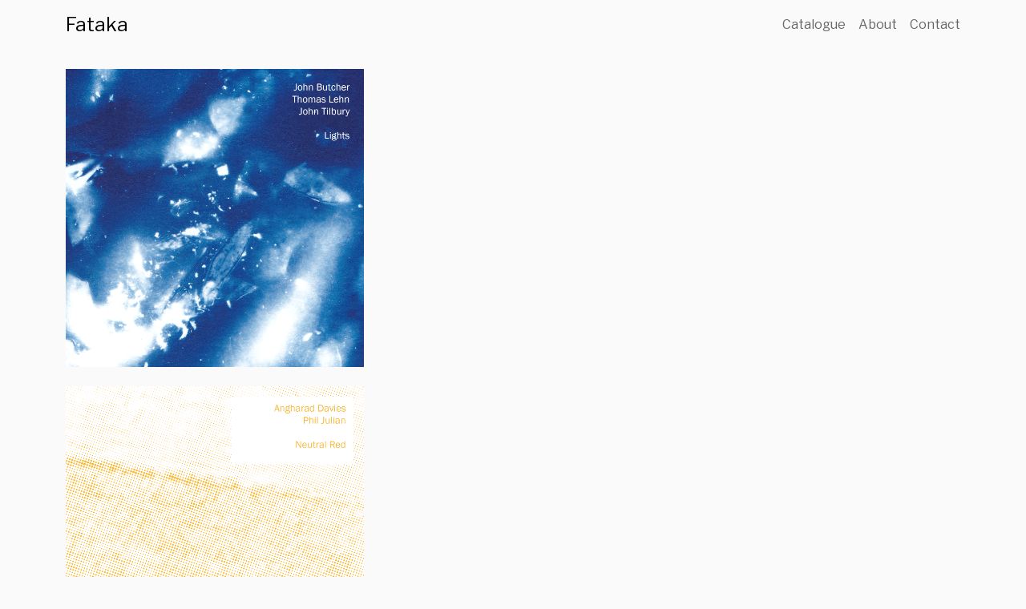

--- FILE ---
content_type: text/css
request_url: https://fataka.net/wp-content/themes/fataka/style.css?ver=1.0
body_size: 35
content:
/*
Theme Name: Fataka
Text Domain: Fataka
Version: 1.0
Description:
Tags:
Author: Trevor Brent
Author URI: http://www.fataka.net
*/


--- FILE ---
content_type: text/css
request_url: https://fataka.net/wp-content/themes/fataka/assets/css/main.css?ver=1.0
body_size: 74
content:
body {
	background-color:#fafafa;
	font-family: 'Libre Franklin', sans-serif;
}

a {
	text-decoration:none;
	color:#666;
}

a:hover{
	text-decoration:none;
	color:#666;
}
